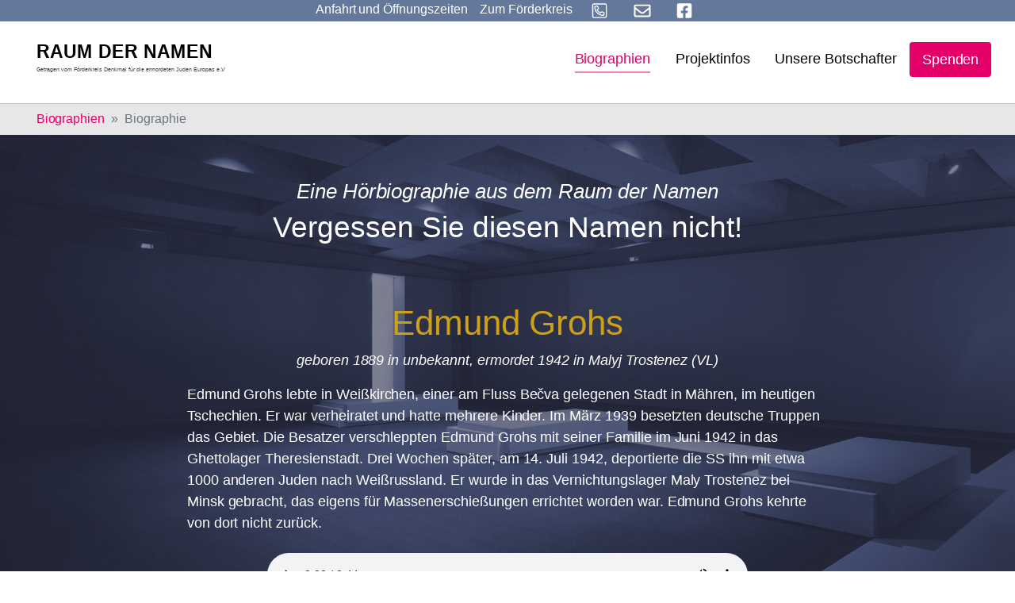

--- FILE ---
content_type: text/html; charset=utf-8
request_url: https://www.holocaust-denkmal-berlin.de/raum-der-namen/biographien/biographie/4975
body_size: 11157
content:
<!DOCTYPE html>
<html dir="ltr" lang="de_DE">
<head>

<meta charset="utf-8">
<!-- 
	Based on the TYPO3 Bootstrap Package by Benjamin Kott - https://www.bootstrap-package.com/

	This website is powered by TYPO3 - inspiring people to share!
	TYPO3 is a free open source Content Management Framework initially created by Kasper Skaarhoj and licensed under GNU/GPL.
	TYPO3 is copyright 1998-2026 of Kasper Skaarhoj. Extensions are copyright of their respective owners.
	Information and contribution at https://typo3.org/
-->


<link rel="shortcut icon" href="/typo3conf/ext/smart_site/Resources/Public/Icons/favicon.ico" type="image/vnd.microsoft.icon">
<title>Edmund Grohs geboren 1889 in unbekannt, ermordet 1942 in Malyj Trostenez (VL) - Raum der Namen</title>
<meta http-equiv="x-ua-compatible" content="IE=edge" />
<meta name="generator" content="TYPO3 CMS" />
<meta name="viewport" content="width=device-width, initial-scale=1, minimum-scale=1" />
<meta name="robots" content="index,follow" />
<meta name="twitter:card" content="summary" />
<meta name="apple-mobile-web-app-capable" content="no" />
<meta name="google" content="notranslate" />

<link rel="stylesheet" type="text/css" href="/typo3temp/assets/compressed/bootstrappackageicon.min-5aa283dde22c799ac410856d7c2112dd.css?1723893708" media="all">
<link rel="stylesheet" type="text/css" href="/typo3temp/assets/compressed/theme-3ba60cc0c6a492d8e17efd910a52f6f3ad31bba3627f45382fc11134deb09192-d9e33edb858a1af5c53234f8c0a82628.css?1723893708" media="all">


<script src="/typo3temp/assets/compressed/modernizr.min-e588d9e3cc22bde7aa19382052e38d68.js?1723893708" type="text/javascript" async="async"></script>
<script src="/typo3temp/assets/compressed/vue.min-2266170d9d57065525fb16b361087b54.js?1723893708" type="text/javascript"></script>
<script src="/typo3temp/assets/compressed/autocomplete.min-9c319e604fc9c6d999304718e9436cb0.js?1723893708" type="text/javascript"></script>

<script type="text/javascript">
/*<![CDATA[*/
/*TS_inlineJS*/

			  var _paq = window._paq = window._paq || [];
			  /* tracker methods like "setCustomDimension" should be called before "trackPageView" */
              _paq.push(['disableCookies']);
			  _paq.push(['trackPageView']);
			  _paq.push(['enableLinkTracking']);
			  (function() {
			    var u="//www.holocaust-denkmal-berlin.de/matomo/";
			    _paq.push(['setTrackerUrl', u+'matomo.php']);
			    _paq.push(['setSiteId', '1']);
			    var d=document, g=d.createElement('script'), s=d.getElementsByTagName('script')[0];
			    g.type='text/javascript'; g.async=true; g.src=u+'matomo.js'; s.parentNode.insertBefore(g,s);
			  })();


/*]]>*/
</script>

<link rel="canonical" href="https://www.holocaust-denkmal-berlin.de/raum-der-namen/biographien/biographie/4975"/>
</head>
<body id="p625" class="page-625 pagelevel-2 language-0 backendlayout-biographien layout-default">

<div id="top"></div><div class="body-bg body-bg-top"><a class="sr-only sr-only-focusable" href="#page-content"><span>Skip to main content</span></a><div class="page-background-image default none" aria-hidden="true"></div><style>
        .page-background-image {
            position: fixed;
            width: 100%;
            height: 100%;
            background-image: url("/fileadmin/Background/raum-der-namen-ret-col.jpg");
            background-size: cover;
            z-index: -1;
            top: 0;
        }
/*
        .page-background-image.background-blurred {
            filter: blur(4px);
            -webkit-filter: blur(4px);
        }
*/
    </style><div class="smartsite-metamenu"><ul class="metamenu-nav d-flex list-unstyled"><li class="metamenu-item"><a href="#c5049" id="metamenu-item-anfahrt" class="metamenu-link" title="Anfahrt und Öffnungszeiten"><span class="metamenu-link-text">Anfahrt und Öffnungszeiten</span></a></li><li class="metamenu-item"><a href="/" id="metamenu-item-628" class="metamenu-link  " title="Zum Förderkreis"><span class="metamenu-link-text">Zum Förderkreis</span></a></li><li class="metamenu-item"><a href="tel:+493028045960" id="metamenu-item-644" class="metamenu-link  " title="Anrufen"><span class="nav-link-icon"><svg xmlns="http://www.w3.org/2000/svg" viewBox="0 0 448 512" width="38" height="27"><path d="M400 32H48A48 48 0 0 0 0 80v352a48 48 0 0 0 48 48h352a48 48 0 0 0 48-48V80a48 48 0 0 0-48-48zm16 400a16 16 0 0 1-16 16H48a16 16 0 0 1-16-16V80a16 16 0 0 1 16-16h352a16 16 0 0 1 16 16zm-49.89-131.12l-63-27a29.63 29.63 0 0 0-34.45 8.43l-19.74 24.13c-26.82-14.79-60.59-48.56-75.38-75.38l24.13-19.74a29.65 29.65 0 0 0 8.44-34.45l-27-63C174.89 104 162.75 96 152 96a35.39 35.39 0 0 0-6.65.76l-58.5 13.49A29.37 29.37 0 0 0 64 139c0 153.18 124 277 277 277a29.35 29.35 0 0 0 28.74-22.87l13.5-58.5a29.49 29.49 0 0 0-17.13-33.75zM339 384C205.06 382.93 97.06 274.69 96 141l54.51-12.58L176 187.75l-42.29 34.61c29.79 63.48 62.08 94.93 124 124L292.24 304l59.35 25.43z"/></svg></span></a></li><li class="metamenu-item"><a href="mailto:info@holocaust-denkmal-berlin.de" id="metamenu-item-643" class="metamenu-link  " title="E-Mail"><span class="nav-link-icon"><svg xmlns="http://www.w3.org/2000/svg" viewBox="0 0 512 512" width="38" height="27"><path d="M464 64H48C21.49 64 0 85.49 0 112v288c0 26.51 21.49 48 48 48h416c26.51 0 48-21.49 48-48V112c0-26.51-21.49-48-48-48zm0 48v40.805c-22.422 18.259-58.168 46.651-134.587 106.49-16.841 13.247-50.201 45.072-73.413 44.701-23.208.375-56.579-31.459-73.413-44.701C106.18 199.465 70.425 171.067 48 152.805V112h416zM48 400V214.398c22.914 18.251 55.409 43.862 104.938 82.646 21.857 17.205 60.134 55.186 103.062 54.955 42.717.231 80.509-37.199 103.053-54.947 49.528-38.783 82.032-64.401 104.947-82.653V400H48z"/></svg></span></a></li><li class="metamenu-item"><a href="https://www.facebook.com/Holocaust-Denkmal-Berlin-140074052672557/" id="metamenu-item-641" class="metamenu-link  " target="_blank" title="Facebook"><span class="nav-link-icon"><svg xmlns="http://www.w3.org/2000/svg" viewBox="0 0 448 512" width="38" height="27"><path d="M400 32H48A48 48 0 0 0 0 80v352a48 48 0 0 0 48 48h137.25V327.69h-63V256h63v-54.64c0-62.15 37-96.48 93.67-96.48 27.14 0 55.52 4.84 55.52 4.84v61h-31.27c-30.81 0-40.42 19.12-40.42 38.73V256h68.78l-11 71.69h-57.78V480H400a48 48 0 0 0 48-48V80a48 48 0 0 0-48-48z"/></svg></span></a></li></ul></div><header id="page-header" class="bp-page-header navbar navbar-mainnavigation navbar-default navbar-has-image navbar-top navbar-fixed-top"><div class="container"><a class="navbar-brand navbar-brand-image" title="Förderkreis Holocaust Denkmal Berlin" href="/raum-der-namen"><img class="navbar-brand-logo-normal" src="/typo3conf/ext/smart_site/Resources/Public/Images/raum-der-namen.svg" alt="Förderkreis Holocaust Denkmal Berlin" height="52" width="192"></a><button class="navbar-toggler collapsed" type="button" data-toggle="collapse" data-target="#mainnavigation" aria-expanded="false" aria-label="Toggle navigation"><span class="navbar-toggler-icon"></span></button><nav id="mainnavigation" class="collapse navbar-collapse"><ul class="navbar-nav"><li class="nav-item active"><a href="/raum-der-namen/biographien" id="nav-item-624" class="nav-link " title="Biographien"><span class="nav-link-text">Biographien</span></a></li><li class="nav-item dropdown dropdown-hover"><a href="/raum-der-namen/projektinfos/der-raum-der-namen" id="nav-item-629" class="nav-link dropdown-toggle " title="Projektinfos" aria-haspopup="true" aria-expanded="false"><span class="nav-link-text">Projektinfos</span></a><ul class="dropdown-menu dropdown-menu-right" aria-labelledby="nav-item-629"><li><a href="/raum-der-namen/projektinfos/der-raum-der-namen" class="dropdown-item" title="Der &quot;Raum der Namen&quot;"><span class="dropdown-text">Der &quot;Raum der Namen&quot;</span></a></li><li><a href="/raum-der-namen/projektinfos/kampagne" class="dropdown-item" title="Kampagne"><span class="dropdown-text">Kampagne</span></a></li><li><a href="/raum-der-namen/projektinfos/spendendinner-raum-der-namen/charity-dinner-2025" class="dropdown-item" title="Spendendinner Raum der Namen"><span class="dropdown-text">Spendendinner Raum der Namen</span></a></li><li><a href="/raum-der-namen/projektinfos/galerie/fotos-der-baustelle" class="dropdown-item" title="Galerie"><span class="dropdown-text">Galerie</span></a></li><li><a href="/raum-der-namen/projektinfos/fuehrungen" class="dropdown-item" title="Führungen"><span class="dropdown-text">Führungen</span></a></li><li><a href="/raum-der-namen/projektinfos/kooperationen" class="dropdown-item" title="Kooperationen"><span class="dropdown-text">Kooperationen</span></a></li></ul></li><li class="nav-item"><a href="/raum-der-namen/die-botschafter-raum-der-namen" id="nav-item-148" class="nav-link " title="Unsere Botschafter"><span class="nav-link-text">Unsere Botschafter</span></a></li><li class="nav-item"><a href="/raum-der-namen/spenden" id="nav-item-127" class="nav-link " title="Spenden"><span class="nav-link-text">Spenden</span></a></li></ul></nav><div class="footer-sociallinks"><div class="sociallinks"><ul class="sociallinks-list"></ul></div></div></div></header><nav class="breadcrumb-section" aria-label="Breadcrumb"><div class="container"><p class="sr-only" id="breadcrumb">You are here:</p><ol class="breadcrumb"><li class="breadcrumb-item"><a class="breadcrumb-link" href="/raum-der-namen/biographien" title="Biographien"><span class="breadcrumb-text">Biographien</span></a></li><li class="breadcrumb-item active" aria-current="page"><span class="breadcrumb-text">Biographie</span></li></ol></div></nav><div id="page-content" class="bp-page-content main-section"><!--TYPO3SEARCH_begin--><div class="section section-default page-biographien"><div id="c5039" class="frame frame-default frame-type-text frame-layout-0 frame-background-none frame-no-backgroundimage frame-space-before-none frame-space-after-none"><div class="frame-container"><div class="frame-inner"><header class="frame-header"><h3 class="h4 skyline text-center">Eine Hörbiographie aus dem Raum der Namen</h3><h2 class="element-header text-center"><span>Vergessen Sie diesen Namen nicht!</span></h2></header></div></div></div><div id="c5021" class="frame frame-indent frame-type-list frame-layout-0 frame-background-none frame-no-backgroundimage frame-space-before-none frame-space-after-none"><div class="frame-container"><div class="frame-inner"><div class="tx-rdn"><h1 class="text-center text-yellow">Edmund Grohs</h1><p class="text-center"><i> 
			geboren 1889 in unbekannt,
			ermordet 1942 in Malyj Trostenez (VL)
		</i></p><p>Edmund Grohs lebte in Weißkirchen, einer am Fluss Bečva gelegenen Stadt in Mähren, im heutigen Tschechien. Er war verheiratet und hatte mehrere Kinder. Im März 1939 besetzten deutsche Truppen das Gebiet. Die Besatzer verschleppten Edmund Grohs mit seiner Familie im Juni 1942 in das Ghettolager Theresienstadt. Drei Wochen später, am 14. Juli 1942, deportierte die SS ihn mit etwa 1000 anderen Juden nach Weißrussland. Er wurde in das Vernichtungslager Maly Trostenez bei Minsk gebracht, das eigens für Massenerschießungen errichtet worden war. Edmund Grohs kehrte von dort nicht zurück.</p><div class="details-audio text-center mt-4"><audio class="w-75" controls preload="auto"><source src="https://audio.holocaust-denkmal-berlin.de/Audio/4975D_Edmund_Grohs.mp3" type="audio/mpeg">
                Your browser does not support the audio element.
            </audio></div><hr mt-4 mb-4><p lang="en" class="bio-en mt-4 mb-4">Edmund Grohs lived in Hranice, a town on the River Becva in Moravia, in what is today the Czech Republic. He was married and had several children. In March 1939 German troops occupied the area. The occupiers deported Edmund Grohs with his family in June 1942 to the Theresienstadt ghetto camp. Three weeks later , on 14 July 1942, the SS deported him to Belarus, together with about 1,000 other Jews. He was taken to Maly Trostenez extermination camp, near Minsk, which had been set up for mass shooting operations. Edmund Grohs never returned.</p><div lang="en" class="details-audio text-center mt-4 mb-4"><audio class="w-75" controls preload="auto"><source src="https://audio.holocaust-denkmal-berlin.de/Audio/4975E_Edmund_Grohs.mp3" type="audio/mpeg">
                Your browser does not support the audio element.
            </audio></div><hr mt-4 mb-4><div class="text-center mt-4"><a class="p-2" href="/raum-der-namen/biographien/biographie/4974">&larr; Edita Weiler</a> | 
			<a class="p-2" href="/raum-der-namen/biographien">Übersicht</a> | 
			<a class="p-2" href="/raum-der-namen/biographien/biographie/4976">David Herz &rarr;</a></div></div></div></div></div></div><!--TYPO3SEARCH_end--></div><footer id="page-footer" class="bp-page-footer"><section class="section footer-section footer-section-cta"><div id="c5049" class="frame frame-full-container-width frame-type-card_group frame-layout-0 frame-background-secondary frame-no-backgroundimage frame-space-before-none frame-space-after-none"><div class="frame-container"><div class="frame-inner"><header class="frame-header"><h2 class="element-header text-center"><span>Besuchen Sie das Denkmal und den Raum der Namen!</span></h2></header><div class="card-group-element card-group-element-align-center card-group-element-columns-2"><div class="card-group-element-item"><div class="card"><div class="card-img-top"><picture><source data-variant="default" data-maxwidth="538" media="(min-width: 1200px)" srcset="/fileadmin/_processed_/2/d/csm_dasteam_rdn1_01_5ce24c0edd.jpg 1x"><source data-variant="large" data-maxwidth="448" media="(min-width: 992px)" srcset="/fileadmin/_migrated/pics/dasteam_rdn1_01.jpg 1x"><source data-variant="medium" data-maxwidth="328" media="(min-width: 768px)" srcset="/fileadmin/_processed_/2/d/csm_dasteam_rdn1_01_4e73f537d7.jpg 1x"><source data-variant="small" data-maxwidth="238" media="(min-width: 576px)" srcset="/fileadmin/_processed_/2/d/csm_dasteam_rdn1_01_80dd0e7ee7.jpg 1x"><source data-variant="extrasmall" data-maxwidth="372"  srcset="/fileadmin/_processed_/2/d/csm_dasteam_rdn1_01_ae4bc0cc4a.jpg 1x"><img loading="lazy" src="/fileadmin/_processed_/2/d/csm_dasteam_rdn1_01_5ce24c0edd.jpg" width="344" height="193" intrinsicsize="344x193" title="" alt=""></picture></div><div class="card-body"><h3 class="card-title">
                                

    
            
                                    Ausstellung im &quot;Ort der Information&quot; unterhalb des Stelenfeldes
                                
        


                            </h3><p>Das Denkmal wird durch eine Dauerausstellung &nbsp;im „<a href="/das-denkmal/ort-der-information">Ort der Information</a>“ ergänzt, den der Architekt in der südöstlichen Ecke des Stelenfelds unterirdisch angelegt hat. Dieser barrierefreie über zwei Treppen und einen Fahrstuhl erreichbare Bau mit seiner beeindruckenden Architektur und eigenständigen Formensprache gibt in mehreren z. T. mit Tageslicht beleuchteten Räumen auf ca. 800 Quadratmetern Präsentationsfläche die notwendige Aufklärung über die Entrechtung, Verfolgung und Ermordung der Juden Europas, die zu ehrenden Opfer und die authentischen Stätten ihrer Ermordung. <strong>Der Raum der Namen ist der dritte Raum der Dauerausstellung.</strong></p><hr><p><strong>Auf Anfrage:</strong>&nbsp;<strong><a href="/raum-der-namen/projektinfos/fuehrungen">Führungen</a></strong>&nbsp;erfolgen durch Mitglieder des Förderkreises.<br> Anfragen bitte per E-Mail an:&nbsp;<a href="mailto:info@holocaust-denkmal-berlin.de">info@holocaust-denkmal-berlin.de</a>&nbsp;oder&nbsp;Telefon:&nbsp;<a href="tel:+493028045960" title="Anrufen">+49 (0)30 28 04 59-60</a></p></div></div></div><div class="card-group-element-item"><div class="card"><div class="card-body"><h3 class="card-title">
                                

    
            
                                    Öffnungszeiten &amp; Anfahrt
                                
        


                            </h3><p></p><div class="well"><p><span style="font-size:11pt"><span style="font-family:Aptos"><strong>+ + +</strong></span></span><strong><font style="vertical-align:inherit"><font style="vertical-align:inherit">Bitte beachten Sie: Aufgrund von Sanierungsarbeiten wird die Ausstellung unter dem Stelenfeld vom 12. Januar 2026 bis einschließlich 30. April 2026 geschlossen sein.&nbsp;</font></font></strong><span style="font-size:11pt"><span style="font-family:Aptos"><strong>+ + +</strong><br><i><strong>&nbsp; &nbsp; &nbsp; &nbsp; &nbsp; &nbsp; &nbsp; &nbsp; &nbsp; &nbsp; &nbsp; &nbsp; &nbsp; &nbsp; &nbsp; &nbsp; &nbsp; &nbsp;</strong></i></span></span></p><p></p><p><strong><font style="vertical-align:inherit"><font style="vertical-align:inherit">+++ &nbsp;Besuchen</font></font><font style="vertical-align:inherit"><font style="vertical-align:inherit">&nbsp;Sie auch den&nbsp; </font></font><a href="/raum-der-namen"><strong><font style="vertical-align:inherit"><font style="vertical-align:inherit">digitalen Raum der Namen</font></font></strong></a><font style="vertical-align:inherit"><font style="vertical-align:inherit">&nbsp;+++</font></font></strong></p></div><p></p><table class="table"><tbody><tr><td><strong><font style="vertical-align: inherit;"><font style="vertical-align: inherit;">Ort:</font></font></strong></td><td><font style="vertical-align: inherit;"><font style="vertical-align: inherit;">Cora-Berliner-Straße 1, 10117 Berlin. </font></font><em><font style="vertical-align: inherit;"><font style="vertical-align: inherit;">Anfahrt auf </font></font><a href="https://www.berlin.de/stadtplan/?ADR_ZIP=10117&amp;ADR_STREET=Cora-Berliner-Stra%C3%9Fe&amp;ADR_HOUSE=1&amp;ADR_INFO=Holocaust-Mahnmal&amp;ADR_LOCATION=52.514%2C13.3798" title="Raum der Namen auf Stadtplan Berlin.de" target="_blank"><font style="vertical-align: inherit;"><font style="vertical-align: inherit;">Stadtplan Berlin</font></font></a><font style="vertical-align: inherit;"><font style="vertical-align: inherit;"> oder&nbsp; </font></font><a href="https://goo.gl/maps/P1qArkofnGvbF2py5" title="Anfahrt zum Raum der Namen" target="_blank"><font style="vertical-align: inherit;"><font style="vertical-align: inherit;">Google Maps</font></font></a><font style="vertical-align: inherit;"><font style="vertical-align: inherit;"> &nbsp;ansehen.</font></font></em></td></tr><tr><td><strong><font style="vertical-align: inherit;"><font style="vertical-align: inherit;">Eintritt:</font></font></strong></td><td><font style="vertical-align: inherit;"><font style="vertical-align: inherit;">Frei</font></font></td></tr><tr><td><strong><font style="vertical-align: inherit;"><font style="vertical-align: inherit;">Öffnungszeit Stelenfeld:</font></font></strong></td><td><font style="vertical-align: inherit;"><font style="vertical-align: inherit;">Das Stelenfeld ist täglich 24 h zugänglich</font></font></td></tr><tr><td><strong><font style="vertical-align: inherit;"><font style="vertical-align: inherit;">Öffnungszeiten Dauerausstellung April - Oktober:</font></font></strong></td><td><font style="vertical-align: inherit;"><font style="vertical-align: inherit;"><strong>Dienstag bis Sonntag von 10 - 18 Uhr,</strong> letzter Einlass: Letzter Einlass 45 Minuten vor Schließung, Montags geschlossen</font></font><p>&nbsp;</p></td></tr><tr><td><strong><font style="vertical-align: inherit;"><font style="vertical-align: inherit;">Öffnungszeiten Dauerausstellung Nov. - März:</font></font></strong></td><td><font style="vertical-align: inherit;"><font style="vertical-align: inherit;">Dienstag bis Sonntag von 10 - 18 Uhr, letzter Einlass: 45 Minuten vor Schließung Uhr, Montags geschlossen</font></font></td></tr><tr><td><strong><font style="vertical-align: inherit;"><font style="vertical-align: inherit;">Öffnungszeiten Dauerausstellung und Feiertage:</font></font></strong></td><td><font style="vertical-align: inherit;"><font style="vertical-align: inherit;">Geschlossen vom&nbsp; </font></font><strong><font style="vertical-align: inherit;"><font style="vertical-align: inherit;">24. - 26. Dezember</font></font></strong><font style="vertical-align: inherit;"><font style="vertical-align: inherit;"> &nbsp;und am </font></font><strong><font style="vertical-align: inherit;"><font style="vertical-align: inherit;">31. Dezember</font></font></strong><font style="vertical-align: inherit;"><font style="vertical-align: inherit;"> &nbsp;ab 16 Uhr.&nbsp;</font></font><strong><font style="vertical-align: inherit;"><font style="vertical-align: inherit;">An allen anderen Feiertagen ist geöffnet</font></font></strong><font style="vertical-align: inherit;"><font style="vertical-align: inherit;"> , einschließlich Ostermontag, Pfingstmontag und dem 1. Mai</font></font></td></tr></tbody></table></div></div></div></div></div></div></div><div id="c5051" class="frame frame-default frame-type-text frame-layout-0 frame-background-primary frame-no-backgroundimage frame-space-before-none frame-space-after-none"><div class="frame-container"><div class="frame-inner"><header class="frame-header"><h3 class="h4 skyline text-center">Unterstützen Sie die Arbeit des Förderkreises durch Ihre Spende</h3><h2 class="element-header text-center"><span>Nie aufhören anzufangen. Ein Zeichen setzen gegen Rechts!</span></h2></header><p class="text-center">Der Förderkreis „Denkmal für die ermordeten Juden Europas e.V.“ bekämpft Antisemitismus, Rechtsradikalismus und Fremdenfeindlichkeit; er setzt sich ein für die Einhaltung der Menschenrechte, der Demokratie und Freiheit und der Völkerverständigung.</p><p class="text-center">Setzen auch Sie ein Zeichen gegen Rechts! Jede Spende trägt dazu bei, dass unsere Arbeit fortgesetzt werden kann. Besonders junge Menschen wollen wir erreichen.</p><div class="container-button text-center"><a href="/spenden" class="btn btn-secondary btn-lg">
        Ich will ein Zeichen setzen
    </a></div></div></div></div><div id="c5134" class="frame frame-default frame-type-shortcut frame-layout-0 frame-background-none frame-no-backgroundimage frame-space-before-none frame-space-after-none"><div class="frame-container"><div class="frame-inner"><div id="c5029" class="frame frame-default frame-type-carousel_small frame-layout-0 frame-background-light frame-no-backgroundimage frame-space-before-none frame-space-after-none"><div class="frame-container"><div class="frame-inner"><div id="carousel-5029" class="carousel carousel-small carousel-fade slide" data-interval="4000" data-wrap="true" data-ride="carousel"><div class="carousel-inner"><div class="item active carousel-item carousel-item-type carousel-item-type-testimonial" data-itemno="0" style=""><div class="carousel-content"><a href="/raum-der-namen/die-botschafter-raum-der-namen#c557" draggable="false"><div class="carousel-testimonial-wrapper"><div class="carousel-testimonial-image"><picture><source data-variant="default" data-maxwidth="1100" media="(min-width: 1200px)" srcset="/fileadmin/_processed_/9/2/csm_anne-will_8b7b1f192c.jpg 1x"><source data-variant="large" data-maxwidth="920" media="(min-width: 992px)" srcset="/fileadmin/Botschafter/anne-will.jpg 1x"><source data-variant="medium" data-maxwidth="680" media="(min-width: 768px)" srcset="/fileadmin/Botschafter/anne-will.jpg 1x"><source data-variant="small" data-maxwidth="500" media="(min-width: 576px)" srcset="/fileadmin/Botschafter/anne-will.jpg 1x"><source data-variant="extrasmall" data-maxwidth="374"  srcset="/fileadmin/Botschafter/anne-will.jpg 1x"><img loading="lazy" src="/fileadmin/_processed_/9/2/csm_anne-will_8b7b1f192c.jpg" width="292" height="292" intrinsicsize="292x292" title="" alt=""></picture></div><div class="carousel-testimonial-text" ><h4 class="text-center">“Wer je den Raum der Namen betreten hat, wird ihn nicht wieder vergessen.”</h4><p class="text-center"><strong>Anne Will</strong><br><small>Moderatorin</small></p></div></div></a></div></div><div class="item carousel-item carousel-item-type carousel-item-type-testimonial" data-itemno="1" style=""><div class="carousel-content"><a href="/raum-der-namen/die-botschafter-raum-der-namen#c518" draggable="false"><div class="carousel-testimonial-wrapper"><div class="carousel-testimonial-image"><picture><source data-variant="default" data-maxwidth="1100" media="(min-width: 1200px)" srcset="/fileadmin/Botschafter/1x1/FOR_IrisBerben.jpg 1x"><source data-variant="large" data-maxwidth="920" media="(min-width: 992px)" srcset="/fileadmin/Botschafter/1x1/FOR_IrisBerben.jpg 1x"><source data-variant="medium" data-maxwidth="680" media="(min-width: 768px)" srcset="/fileadmin/Botschafter/1x1/FOR_IrisBerben.jpg 1x"><source data-variant="small" data-maxwidth="500" media="(min-width: 576px)" srcset="/fileadmin/Botschafter/1x1/FOR_IrisBerben.jpg 1x"><source data-variant="extrasmall" data-maxwidth="374"  srcset="/fileadmin/Botschafter/1x1/FOR_IrisBerben.jpg 1x"><img loading="lazy" src="/fileadmin/Botschafter/1x1/FOR_IrisBerben.jpg" width="298" height="300" intrinsicsize="298x300" title="" alt=""></picture></div><div class="carousel-testimonial-text" ><h4 class="text-center">“Ich bin Botschafterin für den&nbsp;Raum der Namen&nbsp;im Holocaust-Denkmal, weil jeder Mensch ein Recht hat auf seine Lebensgeschichte.”</h4><p class="text-center"><strong>Iris Berben</strong><br><small>Schauspielerin</small></p></div></div></a></div></div><div class="item carousel-item carousel-item-type carousel-item-type-testimonial" data-itemno="2" style=""><div class="carousel-content"><a href="/raum-der-namen/die-botschafter-raum-der-namen#c1434" draggable="false"><div class="carousel-testimonial-wrapper"><div class="carousel-testimonial-image"><picture><source data-variant="default" data-maxwidth="1100" media="(min-width: 1200px)" srcset="/fileadmin/Botschafter/1x1/Michael_Verhoeven.jpg 1x"><source data-variant="large" data-maxwidth="920" media="(min-width: 992px)" srcset="/fileadmin/Botschafter/1x1/Michael_Verhoeven.jpg 1x"><source data-variant="medium" data-maxwidth="680" media="(min-width: 768px)" srcset="/fileadmin/Botschafter/1x1/Michael_Verhoeven.jpg 1x"><source data-variant="small" data-maxwidth="500" media="(min-width: 576px)" srcset="/fileadmin/Botschafter/1x1/Michael_Verhoeven.jpg 1x"><source data-variant="extrasmall" data-maxwidth="374"  srcset="/fileadmin/Botschafter/1x1/Michael_Verhoeven.jpg 1x"><img loading="lazy" src="/fileadmin/Botschafter/1x1/Michael_Verhoeven.jpg" width="255" height="256" intrinsicsize="255x256" title="" alt=""></picture></div><div class="carousel-testimonial-text" ><h4 class="text-center">“Im&nbsp;Raum der Namen&nbsp;wollen wir ihnen das Mindeste geben, das wir ihnen ganz einfach schulden: dieses Zeichen, dass sie nicht vergessen sind!”</h4><p class="text-center"><strong>Michael Verhoeven</strong><br><small>Regisseur</small></p></div></div></a></div></div><div class="item carousel-item carousel-item-type carousel-item-type-testimonial" data-itemno="3" style=""><div class="carousel-content"><a href="/raum-der-namen/die-botschafter-raum-der-namen#c1438" draggable="false"><div class="carousel-testimonial-wrapper"><div class="carousel-testimonial-image"><picture><source data-variant="default" data-maxwidth="1100" media="(min-width: 1200px)" srcset="/fileadmin/Botschafter/1x1/Prof_Dr_Peter_Raue.jpg 1x"><source data-variant="large" data-maxwidth="920" media="(min-width: 992px)" srcset="/fileadmin/Botschafter/1x1/Prof_Dr_Peter_Raue.jpg 1x"><source data-variant="medium" data-maxwidth="680" media="(min-width: 768px)" srcset="/fileadmin/Botschafter/1x1/Prof_Dr_Peter_Raue.jpg 1x"><source data-variant="small" data-maxwidth="500" media="(min-width: 576px)" srcset="/fileadmin/Botschafter/1x1/Prof_Dr_Peter_Raue.jpg 1x"><source data-variant="extrasmall" data-maxwidth="374"  srcset="/fileadmin/Botschafter/1x1/Prof_Dr_Peter_Raue.jpg 1x"><img loading="lazy" src="/fileadmin/Botschafter/1x1/Prof_Dr_Peter_Raue.jpg" width="240" height="240" intrinsicsize="240x240" title="" alt=""></picture></div><div class="carousel-testimonial-text" ><h4 class="text-center">“Damit Judith und die Zahllosen, die dasselbe Schicksal erlitten haben, nie in Vergessenheit geraten, werden ihre Stimmen und Schreie im&nbsp;Raum der Namen&nbsp;sichtbar und hörbar.”</h4><p class="text-center"><strong>Prof. Dr. Peter Raue</strong><br><small>Rechtsanwalt</small></p></div></div></a></div></div><div class="item carousel-item carousel-item-type carousel-item-type-testimonial" data-itemno="4" style=""><div class="carousel-content"><a href="/raum-der-namen/die-botschafter-raum-der-namen#c3824" draggable="false"><div class="carousel-testimonial-wrapper"><div class="carousel-testimonial-image"><picture><source data-variant="default" data-maxwidth="1100" media="(min-width: 1200px)" srcset="/fileadmin/Botschafter/1x1/ulrich_matthes.jpg 1x"><source data-variant="large" data-maxwidth="920" media="(min-width: 992px)" srcset="/fileadmin/Botschafter/1x1/ulrich_matthes.jpg 1x"><source data-variant="medium" data-maxwidth="680" media="(min-width: 768px)" srcset="/fileadmin/_processed_/7/3/csm_ulrich_matthes_299b82cbe2.jpg 1x"><source data-variant="small" data-maxwidth="500" media="(min-width: 576px)" srcset="/fileadmin/_processed_/7/3/csm_ulrich_matthes_de3a05391e.jpg 1x"><source data-variant="extrasmall" data-maxwidth="374"  srcset="/fileadmin/_processed_/7/3/csm_ulrich_matthes_8d35d515a4.jpg 1x"><img loading="lazy" src="/fileadmin/Botschafter/1x1/ulrich_matthes.jpg" width="859" height="866" intrinsicsize="859x866" title="" alt=""></picture></div><div class="carousel-testimonial-text" ><h4 class="text-center">“Nur wenn Geschichte erfahrbar wird&nbsp;und wir aus der Geschichte lernen, können wir unsere Gesellschaft positiv prägen.”</h4><p class="text-center"><strong>Ulrich Matthes</strong><br><small>Schauspiel</small></p></div></div></a></div></div><div class="item carousel-item carousel-item-type carousel-item-type-testimonial" data-itemno="5" style=""><div class="carousel-content"><a href="/raum-der-namen/die-botschafter-raum-der-namen#c5103" draggable="false"><div class="carousel-testimonial-wrapper"><div class="carousel-testimonial-image"><picture><source data-variant="default" data-maxwidth="1100" media="(min-width: 1200px)" srcset="/fileadmin/Botschafter/1x1/mo-asumang.jpg 1x"><source data-variant="large" data-maxwidth="920" media="(min-width: 992px)" srcset="/fileadmin/Botschafter/1x1/mo-asumang.jpg 1x"><source data-variant="medium" data-maxwidth="680" media="(min-width: 768px)" srcset="/fileadmin/Botschafter/1x1/mo-asumang.jpg 1x"><source data-variant="small" data-maxwidth="500" media="(min-width: 576px)" srcset="/fileadmin/_processed_/1/1/csm_mo-asumang_90baf5ee1c.jpg 1x"><source data-variant="extrasmall" data-maxwidth="374"  srcset="/fileadmin/_processed_/1/1/csm_mo-asumang_aeaf438abd.jpg 1x"><img loading="lazy" src="/fileadmin/Botschafter/1x1/mo-asumang.jpg" width="507" height="507" intrinsicsize="507x507" title="" alt=""></picture></div><div class="carousel-testimonial-text" ><h4 class="text-center">„Das Böse wagt sich niemals zum Herzen hin.&nbsp;Deshalb ist es wichtig aktuelle und persönliche Erfahrungen mit Antisemitismus und Rassismus mit anderen zu teilen, sich zu öffnen, vielleicht zu weinen, um dann am Ende Herz zu sein.“</h4><p class="text-center"><strong>Mo Asumang</strong><br><small>Regisseurin, Moderatorin und Autorin</small></p></div></div></a></div></div><div class="item carousel-item carousel-item-type carousel-item-type-testimonial" data-itemno="6" style=""><div class="carousel-content"><a href="/raum-der-namen/die-botschafter-raum-der-namen#c3823" draggable="false"><div class="carousel-testimonial-wrapper"><div class="carousel-testimonial-image"><picture><source data-variant="default" data-maxwidth="1100" media="(min-width: 1200px)" srcset="/fileadmin/Botschafter/gerd-wameling.jpg 1x"><source data-variant="large" data-maxwidth="920" media="(min-width: 992px)" srcset="/fileadmin/Botschafter/gerd-wameling.jpg 1x"><source data-variant="medium" data-maxwidth="680" media="(min-width: 768px)" srcset="/fileadmin/Botschafter/gerd-wameling.jpg 1x"><source data-variant="small" data-maxwidth="500" media="(min-width: 576px)" srcset="/fileadmin/Botschafter/gerd-wameling.jpg 1x"><source data-variant="extrasmall" data-maxwidth="374"  srcset="/fileadmin/Botschafter/gerd-wameling.jpg 1x"><img loading="lazy" src="/fileadmin/Botschafter/gerd-wameling.jpg" width="284" height="284" intrinsicsize="284x284" title="" alt=""></picture></div><div class="carousel-testimonial-text" ><h4 class="text-center">“Der Raum der Namen im Holocaust-Denkmal macht die Vergangenheit spürbar. Schmerzhaft.”</h4><p class="text-center"><strong>Gerd Wameling</strong><br><small>Schauspieler</small></p></div></div></a></div></div><div class="item carousel-item carousel-item-type carousel-item-type-testimonial" data-itemno="7" style=""><div class="carousel-backgroundimage-container"><div id="carousel-backgroundimage-5029-17" class="carousel-backgroundimage"><style>#carousel-backgroundimage-5029-17 { background-image: url('/fileadmin/user_upload/Ulli_Zelle_2_Bild_rbb_Oliver_Kroening.jpg'); } @media (min-width: 576px) { #carousel-backgroundimage-5029-17 { background-image: url('/fileadmin/user_upload/Ulli_Zelle_2_Bild_rbb_Oliver_Kroening.jpg'); } } @media (min-width: 768px) { #carousel-backgroundimage-5029-17 { background-image: url('/fileadmin/user_upload/Ulli_Zelle_2_Bild_rbb_Oliver_Kroening.jpg'); } } @media (min-width: 992px) { #carousel-backgroundimage-5029-17 { background-image: url('/fileadmin/user_upload/Ulli_Zelle_2_Bild_rbb_Oliver_Kroening.jpg'); } } @media (min-width: 1200px) { #carousel-backgroundimage-5029-17 { background-image: url('/fileadmin/user_upload/Ulli_Zelle_2_Bild_rbb_Oliver_Kroening.jpg'); } } </style></div></div><div class="carousel-content"><a href="/raum-der-namen/die-botschafter-raum-der-namen" draggable="false"><div class="carousel-testimonial-wrapper"><div class="carousel-testimonial-image"><picture><source data-variant="default" data-maxwidth="1100" media="(min-width: 1200px)" srcset="/fileadmin/user_upload/Ulli_Zelle_2_Bild_rbb_Oliver_Kroening.jpg 1x"><source data-variant="large" data-maxwidth="920" media="(min-width: 992px)" srcset="/fileadmin/user_upload/Ulli_Zelle_2_Bild_rbb_Oliver_Kroening.jpg 1x"><source data-variant="medium" data-maxwidth="680" media="(min-width: 768px)" srcset="/fileadmin/user_upload/Ulli_Zelle_2_Bild_rbb_Oliver_Kroening.jpg 1x"><source data-variant="small" data-maxwidth="500" media="(min-width: 576px)" srcset="/fileadmin/user_upload/Ulli_Zelle_2_Bild_rbb_Oliver_Kroening.jpg 1x"><source data-variant="extrasmall" data-maxwidth="374"  srcset="/fileadmin/user_upload/Ulli_Zelle_2_Bild_rbb_Oliver_Kroening.jpg 1x"><img loading="lazy" src="/fileadmin/user_upload/Ulli_Zelle_2_Bild_rbb_Oliver_Kroening.jpg" width="595" height="546" intrinsicsize="595x546" title="" alt=""></picture></div><div class="carousel-testimonial-text" ><p class="text-center"><strong>Ulli Zelle</strong><br><small>Moderator</small></p></div></div></a></div></div></div><ol class="carousel-indicators"><li data-target="#carousel-5029" data-slide-to="0" class="active"><span>
                    Anne Will
                </span></li><li data-target="#carousel-5029" data-slide-to="1" class=""><span>
                    Iris Berben
                </span></li><li data-target="#carousel-5029" data-slide-to="2" class=""><span>
                    Michael Verhoeven
                </span></li><li data-target="#carousel-5029" data-slide-to="3" class=""><span>
                    Peter Raue
                </span></li><li data-target="#carousel-5029" data-slide-to="4" class=""><span>
                    Ulrich Matthes
                </span></li><li data-target="#carousel-5029" data-slide-to="5" class=""><span>
                    Mo Asumang
                </span></li><li data-target="#carousel-5029" data-slide-to="6" class=""><span>
                    Gerd Wameling
                </span></li><li data-target="#carousel-5029" data-slide-to="7" class=""><span>
                    Ulli Zelle
                </span></li></ol><a data-slide="prev" role="button" class="left carousel-control carousel-control-prev" href="#carousel-5029"><span class="carousel-control-icon carousel-control-prev-icon"></span><span class="sr-only">Previous</span></a><a data-slide="next" role="button" class="right carousel-control carousel-control-next" href="#carousel-5029"><span class="carousel-control-icon carousel-control-next-icon"></span><span class="sr-only">Next</span></a></div></div></div></div></div></div></div></section><section class="section footer-section footer-section-content"><div class="container"><div class="section-row"><div class="section-column footer-section-content-column footer-section-content-column-left pt-4 pb-4"><div id="c5031" class="frame frame-default frame-type-menu_pages frame-layout-0 frame-background-none frame-no-backgroundimage frame-space-before-none frame-space-after-none"><div class="frame-container"><div class="frame-inner"><header class="frame-header"><h5 class="element-header "><span>Der Förderkreis</span></h5></header><ul class="nav flex-column"><li><a href="/der-verein" title="Der Verein">Der Verein</a></li><li><a href="/der-verein/haeufige-fragen/fragen-antworten" title="Häufige Fragen">Häufige Fragen</a></li><li><a href="/kontakt" title="Kontakt">Kontakt</a></li><li><a href="/der-verein/mitglied-werden" title="Mitglied werden">Mitglied werden</a></li><li><a href="/impressum" title="Impressum">Impressum</a></li><li><a href="/datenschutz" title="Datenschutz">Datenschutz</a></li></ul></div></div></div><div id="c5032" class="frame frame-default frame-type-menu_pages frame-layout-0 frame-background-none frame-no-backgroundimage frame-space-before-none frame-space-after-none"><div class="frame-container"><div class="frame-inner"><header class="frame-header"><h5 class="element-header "><span>Ort der Information</span></h5></header><ul class="nav flex-column"><li><a href="/das-denkmal/ort-der-information/raum-der-dimensionen" title="Raum der Dimensionen">Raum der Dimensionen</a></li><li><a href="/das-denkmal/ort-der-information/raum-der-familien" title="Raum der Familien">Raum der Familien</a></li><li><a href="/das-denkmal/ort-der-information/raum-der-namen" title="Raum der Namen">Raum der Namen</a></li><li><a href="/das-denkmal/ort-der-information/raum-der-orte" title="Raum der Orte">Raum der Orte</a></li></ul></div></div></div></div><div class="section-column footer-section-content-column footer-section-content-column-middle pt-4 pb-4"><div id="c5041" class="frame frame-full-container-width frame-type-menu_pages frame-layout-0 frame-background-none frame-no-backgroundimage frame-space-before-none frame-space-after-none"><div class="frame-container"><div class="frame-inner"><header class="frame-header"><h5 class="element-header "><span>Spenden &amp; aktiv werden</span></h5></header><ul class="nav flex-column"><li><a href="/der-verein/mitglied-werden" title="Mitglied werden">Mitglied werden</a></li><li><a href="/spenden" title="Sofort helfen - Online spenden">Sofort helfen - Online spenden</a></li><li><a href="/spenden/testamentarische-verfuegung" title="Testamentarische Verfügung">Testamentarische Verfügung</a></li><li><a href="/spenden/bussgelder" title="Bußgelder">Bußgelder</a></li></ul></div></div></div><div id="c5104" class="frame frame-full-container-width frame-type-text frame-layout-0 frame-background-none frame-no-backgroundimage frame-space-before-none frame-space-after-none"><div class="frame-container"><div class="frame-inner"><header class="frame-header"><h5 class="element-header "><span>Spendenkonto</span></h5></header><p>Förderkreis Denkmal für die ermordeten Juden Europas e.V.<br> Berliner Volksbank eG<br> IBAN/ ISBN: DE 781 009 000 054 564 080 03<br> BIC: BEVODEBB</p></div></div></div><div id="c5093" class="frame frame-full-container-width frame-type-form_formframework frame-layout-0 frame-background-none frame-no-backgroundimage frame-space-before-none frame-space-after-none"><div class="frame-container"><div class="frame-inner"><div class="form-container form-identifier-clvroptin-5093"><form data-ajaxuri="/raum-der-namen/biographien/biographie?no_cache=1&amp;tx_form_formframework%5Bcontroller%5D=FormFrontend&amp;tx_typoscriptrendering%5Bcontext%5D=%7B%22record%22%3A%22tt_content_5093%22%2C%22path%22%3A%22tt_content.form_formframework.20%22%7D&amp;cHash=4310a6d3f3b12565e7f8decc83e842d7" enctype="multipart/form-data" method="post" novalidate="novalidate" id="clvroptin-5093" action="/raum-der-namen/biographien/biographie?tx_form_formframework%5Baction%5D=perform&amp;tx_form_formframework%5Bcontroller%5D=FormFrontend&amp;cHash=dc7c1145351787f147866b901c4a7380#clvroptin-5093"><div><input type="hidden" name="tx_form_formframework[clvroptin-5093][__state]" value="TzozOToiVFlQTzNcQ01TXEZvcm1cRG9tYWluXFJ1bnRpbWVcRm9ybVN0YXRlIjoyOntzOjI1OiIAKgBsYXN0RGlzcGxheWVkUGFnZUluZGV4IjtpOjA7czoxMzoiACoAZm9ybVZhbHVlcyI7YTowOnt9fQ==7423906c02472c2ffc6865bce932be5670603509" /><input type="hidden" name="tx_form_formframework[__trustedProperties]" value="a:1:{s:14:&quot;clvroptin-5093&quot;;a:3:{s:22:&quot;UEZOPXrpakRo4lwNM1qh85&quot;;i:1;s:5:&quot;email&quot;;i:1;s:13:&quot;__currentPage&quot;;i:1;}}e586fca66fd4b9805db39f57c988bce9c38aee73" /></div><div class="clearfix"><a id="c5095"></a><header class="frame-header"><h5 class="element-header "><span>Newsletter</span></h5></header><p>Gerne informieren wir Sie regelmäßig über Neuigkeiten, Veranstaltungen und Events. Bestellen Sie einfach unseren Newsletter:</p></div><input autocomplete="UEZOPXrpakRo4lwNM1qh85" aria-hidden="true" id="clvroptin-5093-UEZOPXrpakRo4lwNM1qh85" style="position:absolute; margin:0 0 0 -999em;" tabindex="-1" type="text" name="tx_form_formframework[clvroptin-5093][UEZOPXrpakRo4lwNM1qh85]" /><div class="form-element form-element-email form-element-type-text form-group"><div class="input"><label for="clvroptin-5093-email">Ihre E-Mail
<span class="required">*</span></label><input required="required" class=" form-control" id="clvroptin-5093-email" type="text" name="tx_form_formframework[clvroptin-5093][email]" value="" /></div></div><div class="clearfix"><a id="c5094"></a><p><small>Ihre Daten werden sicher und verschlüsselt übertragen. Wir verwenden diese ausschliesslich, um Ihnen den Newsletter mit aktuellen Informationen und Veranstaltungshinweisen&nbsp;zuzusenden. Lesen Sie dazu auch unsere <a href="/datenschutz" target="_blank">Hinweise zum Datenschutz</a>. Sie können den Newsletter jederzeit wieder abbestellen.</small></p></div><div class="actions"><nav class="form-navigation"><div class="btn-toolbar" role="toolbar"><div class="btn-group" role="group"><span class="btn-group next submit"><button class="btn btn-primary" type="submit" name="tx_form_formframework[clvroptin-5093][__currentPage]" value="1">
							Anmelden
						</button></span></div></div></nav></div></form></div></div></div></div></div><div class="section-column footer-section-content-column footer-section-content-column-right pt-4 pb-4"><div id="c4682" class="frame frame-default frame-type-text frame-layout-0 frame-background-none frame-no-backgroundimage frame-space-before-none frame-space-after-none"><div class="frame-container"><div class="frame-inner"><header class="frame-header"><h5 class="element-header "><span>Presseanfragen</span></h5></header><p><strong><a href="/aktuelles/presse"><strong>Informationen für die Presse</strong></a></strong></p><p><strong>Aufnahme Presseverteiler</strong><br><a href="mailto:presse@holocaust-denkmal-berlin.de">presse@holocaust-denkmal-berlin.de</a></p><p><strong>Sonstige Anfragen</strong><br> Telefon: <a href="tel:+493028045960" title="Anrufen">+49 (0)30 28 04 59-60</a><br> Fax: +49 (0)30 28 04 59-63<br><a href="mailto:info@holocaust-denkmal-berlin.de">info@holocaust-denkmal-berlin.de</a></p><p><strong>Akkreditierung</strong><br> Förderkreis Denkmal e.V.<br><a href="mailto:presse@holocaust-denkmal-berlin.de">presse@holocaust-denkmal-berlin.de</a></p></div></div></div></div></div></div></section></footer><a class="scroll-top" title="Scroll to top" href="#top"><span class="scroll-top-icon"></span></a></div>
<script src="/typo3temp/assets/compressed/jquery.min-82114f79816d9d564bdc86c04bfa0d36.js?1723893708" type="text/javascript"></script>
<script src="/typo3temp/assets/compressed/popper.min-fa74aae0c444cdfabff06b1fe699f846.js?1723893708" type="text/javascript"></script>
<script src="/typo3temp/assets/compressed/bootstrap.min-f51a64f34a2d97a3a27fda00905998fc.js?1723893708" type="text/javascript"></script>
<script src="/typo3temp/assets/compressed/hammer.min-4508853e189d53c6972eeed6189da79c.js?1723893708" type="text/javascript"></script>
<script src="/typo3temp/assets/compressed/photoswipe.min-b429bf7a82a88f8201b025f3aa14cb96.js?1723893708" type="text/javascript"></script>
<script src="/typo3temp/assets/compressed/photoswipe-ui-default.min-661e2e6d309422bd32c4dcd07bd1a4d5.js?1723893708" type="text/javascript"></script>
<script src="/typo3temp/assets/compressed/bootstrap.accordion.min-cf17a094b2aaba35710a6f37676b9daf.js?1723893708" type="text/javascript"></script>
<script src="/typo3temp/assets/compressed/bootstrap.form.min-49e9d6254d1f8f6513487c69d4370c06.js?1723893708" type="text/javascript"></script>
<script src="/typo3temp/assets/compressed/bootstrap.swipe.min-745a9ffc29568d199164b51c1b9875ee.js?1723893708" type="text/javascript"></script>
<script src="/typo3temp/assets/compressed/bootstrap.popover.min-400ca865e48f046cb9fcc8189a951160.js?1723893708" type="text/javascript"></script>
<script src="/typo3temp/assets/compressed/bootstrap.stickyheader.min-9e2c9d98abfdfa1db6db3cb732ee68d4.js?1723893708" type="text/javascript"></script>
<script src="/typo3temp/assets/compressed/bootstrap.smoothscroll.min-7a0ae209b189e29b848582ff40d1d5f7.js?1723893708" type="text/javascript"></script>
<script src="/typo3temp/assets/compressed/bootstrap.lightbox.min-3f2095f1ffda44a68fd858d98ec6a328.js?1723893708" type="text/javascript"></script>
<script src="/typo3temp/assets/compressed/bootstrap.navbar.min-3029ab55532fb59ac5752d6bd0bb288d.js?1723893708" type="text/javascript"></script>
<script src="/typo3temp/assets/compressed/scripts-991b85cb90f6af177467a531dbac68d3.js?1742795665" type="text/javascript"></script>
<script src="/typo3temp/assets/compressed/jquery.form-c4d1fdb064d4d70879a29460ec299c2b.js?1723893708" type="text/javascript"></script>
<script src="/typo3temp/assets/compressed/rdn-1fe928ab9e3152f299b82e1fbf3cf152.js?1723893708" type="text/javascript"></script>


</body>
</html>

--- FILE ---
content_type: application/javascript; charset=utf-8
request_url: https://www.holocaust-denkmal-berlin.de/typo3temp/assets/compressed/bootstrap.navbar.min-3029ab55532fb59ac5752d6bd0bb288d.js?1723893708
body_size: 362
content:
$(function(){function n(o){$(".navbar-toggler").is(":hidden")&&!o.hasClass("open")&&(o.parent().parent().find("li").removeClass("show"),o.addClass("show"),o.find("> .dropdown-toggle").attr("aria-expanded","true"),o.find("> .dropdown-menu").addClass("show"))}function e(o){$(".navbar-toggler").is(":hidden")&&(o.removeClass("show"),o.find("> .dropdown-toggle").attr("aria-expanded","false"),o.find("> .dropdown-menu").removeClass("show"))}$(".navbar-collapse").on("show.bs.collapse",function(){$(".navbar-toggle").removeClass("collapsed")}).on("hide.bs.collapse",function(){$(".navbar-toggle").addClass("collapsed")}),$(document).on("pointerover","li.dropdown-hover",function(o){"mouse"===o.originalEvent.pointerType&&n($(this))}),$(document).on("mouseenter","li.dropdown-hover",function(){/^((?!chrome|android).)*safari/i.test(navigator.userAgent)&&n($(this))}),$(document).on("pointerleave","li.dropdown-hover",function(o){"mouse"===o.originalEvent.pointerType&&e($(this))}),$(document).on("mouseleave","li.dropdown-hover",function(){/^((?!chrome|android).)*safari/i.test(navigator.userAgent)&&e($(this))}),$(document).on("click",".nav-link",function(o){if($(this).parent().hasClass("dropdown-hover")&&!$(this).parent().hasClass("show"))return $(this).parent().parent().find(".dropdown-hover").removeClass("show"),$(this).parent().parent().find(".dropdown-hover").find("> .dropdown-toggle").attr("aria-expanded","false"),$(this).parent().parent().find(".dropdown-hover").find("> .dropdown-menu").removeClass("show"),$(this).parent().addClass("show"),$(this).parent().find("> .dropdown-toggle").attr("aria-expanded","true"),$(this).parent().find("> .dropdown-menu").addClass("show"),o.stopImmediatePropagation(),o.preventDefault(),!1})});